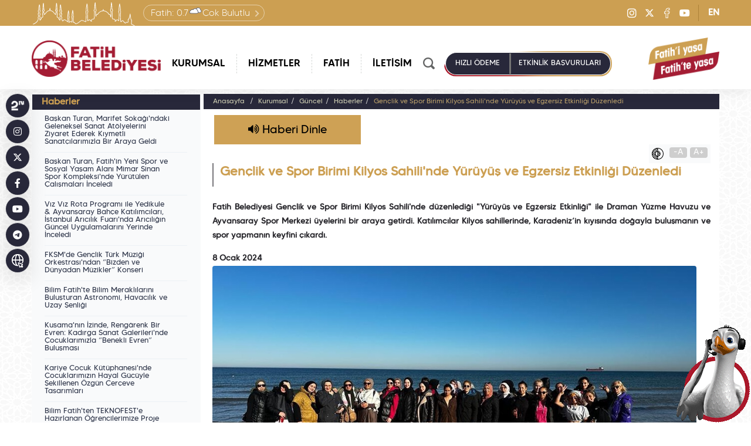

--- FILE ---
content_type: text/html; charset=UTF-8
request_url: https://www.fatih.bel.tr/tr/main/news/genclik-ve-spor-birimi-kilyos-sahilinde-yuruy/4397
body_size: 19965
content:
<!DOCTYPE html> 
<html lang="tr-TR">
<head prefix="og: http://ogp.me/ns# fb: http://ogp.me/ns/fb# website: http://ogp.me/ns/website#">
<script async src="https://www.googletagmanager.com/gtag/js?id=G-PYJWQ8L77C"></script>
<script>
  window.dataLayer = window.dataLayer || [];
  function gtag(){dataLayer.push(arguments);}
  gtag('js', new Date());
  gtag('config', 'G-PYJWQ8L77C');
</script><!-- Google Tag Manager -->
<script>(function(w,d,s,l,i){w[l]=w[l]||[];w[l].push({'gtm.start':
new Date().getTime(),event:'gtm.js'});var f=d.getElementsByTagName(s)[0],
j=d.createElement(s),dl=l!='dataLayer'?'&l='+l:'';j.async=true;j.src=
'https://www.googletagmanager.com/gtm.js?id='+i+dl;f.parentNode.insertBefore(j,f);
})(window,document,'script','dataLayer','GTM-5HX6GJG7');</script>
<!-- End Google Tag Manager --><meta http-equiv="Content-Type" content="text/html; charset=utf-8">
    <title>T.C. Fatih Belediyesi, Gençlik ve Spor Birimi Kilyos Sahili&apos;nde Yürüyüş ve Egzersiz Etkinliği Düzenledi</title>
	<meta name="viewport"			content="width=device-width, initial-scale=1">
    <meta name="description" 		content="Fatih Belediyesi Gençlik ve Spor Birimi Kilyos Sahili&apos;nde düzenlediği &quot;Yürüyüş ve Egzersiz Etkinliği&quot; ile Draman Yüzme Havuzu ve Ayvansaray Spor Merkezi üyelerini bir araya getirdi. Katılımcılar Kilyos sahillerinde, Karadeniz&apos;in kıyısında doğayla buluşmanın ve spor yapmanın keyfini çıkardı.">
    <meta name="keywords" 			content="Gençlik ve Spor Birimi Kilyos Sahili&apos;nde Yürüyüş ve Egzersiz Etkinliği Düzenledi">
    <meta property="og:url" 		content="https://www.fatih.bel.tr/tr/main/news/genclik-ve-spor-birimi-kilyos-sahilinde-yuruy/4397">
    <meta property="og:type" 		content="website">
    <meta property="og:site_name" 	content="Gençlik ve Spor Birimi Kilyos Sahili&apos;nde Yürüyüş ve Egzersiz Etkinliği Düzenledi">
    <meta property="og:title" 		content="Gençlik ve Spor Birimi Kilyos Sahili&apos;nde Yürüyüş ve Egzersiz Etkinliği Düzenledi">
    <meta property="og:description" content="Fatih Belediyesi Gençlik ve Spor Birimi Kilyos Sahili&apos;nde düzenlediği &quot;Yürüyüş ve Egzersiz Etkinliği&quot; ile Draman Yüzme Havuzu ve Ayvansaray Spor Merkezi üyelerini bir araya getirdi. Katılımcılar Kilyos sahillerinde, Karadeniz&apos;in kıyısında doğayla buluşmanın ve spor yapmanın keyfini çıkardı.">
    <meta property="og:image" 	  	content="https://www.fatih.bel.tr/webfiles/fotograf/haberler/4397-genclik-ve-spor-birimi-kilyos-sahilinde-yuruy-20240108-114224-fatihbel_haberler_825x456.webp">
    <link rel="canonical" href="https://www.fatih.bel.tr/tr/main/news/genclik-ve-spor-birimi-kilyos-sahilinde-yuruy/4397">
	<meta name="twitter:card" 		content="summary_large_image">
	<meta name="twitter:site"		content="@FatihBelediye">
	<meta name="twitter:creator"	content="@FatihBelediye">
    <meta name="twitter:url" 		content="https://www.fatih.bel.tr/tr/main/news/genclik-ve-spor-birimi-kilyos-sahilinde-yuruy/4397">
    <meta name="twitter:title" 		content="Gençlik ve Spor Birimi Kilyos Sahili&apos;nde Yürüyüş ve Egzersiz Etkinliği Düzenledi">
    <meta name="twitter:description" content="Fatih Belediyesi Gençlik ve Spor Birimi Kilyos Sahili&apos;nde düzenlediği &quot;Yürüyüş ve Egzersiz Etkinliği&quot; ile Draman Yüzme Havuzu ve Ayvansaray Spor Merkezi üyelerini bir araya getirdi. Katılımcılar Kilyos sahillerinde, Karadeniz&apos;in kıyısında doğayla buluşmanın ve spor yapmanın keyfini çıkardı.">
    <meta name="twitter:image" 		content="https://www.fatih.bel.tr/webfiles/fotograf/haberler/4397-genclik-ve-spor-birimi-kilyos-sahilinde-yuruy-20240108-114224-fatihbel_haberler_825x456.webp">
        <link rel="shortcut icon" 		href="https://www.fatih.bel.tr/webfiles/fotograf/site/1-tc-fatih-belediyesi-20241230-151150-favicon_tr.png">
    	<meta name="google-site-verification" content="rcLrh8MFjRuhJ9pnl4oi7vUWQlFJCJ_ZFtcew0c0RNA">
    <link href="https://fonts.googleapis.com/css?family=Roboto:400,500,700&display=swap" rel="stylesheet">
    <link href="https://fonts.googleapis.com/css?family=Oswald:200,300,400,500,600,700&display=swap&subset=cyrillic,cyrillic-ext,latin-ext,vietnamese" rel="stylesheet">
    <link rel="stylesheet" href="/webfiles/css/bootstrap.min.css">
	    <link rel="stylesheet" href="/webfiles/css/bootstrap-icons.css">
	    <link rel="stylesheet" href="/webfiles/css/owl.carousel.min.css">
  
    <link rel="stylesheet" href="/webfiles/css/brands.min.css">
    <link rel="stylesheet" href="/webfiles/css/select.css">
	    <link rel="stylesheet" href="/webfiles/css/buttonLoader.css">
		    <link rel="preload" href="/webfiles/css/style.min.css" as="style" onload="this.rel='stylesheet'">
   
<link rel="stylesheet" href="/webfiles/css/3sutun.css">
	    <link rel="stylesheet" href="/webfiles/css/jquery.fancybox.css">
			    <link rel="stylesheet" href="/webfiles/css/fontawesome.min.css">
			<script src="/webfiles/js/jquery.min.js"></script>
    <link rel="preconnect" href="https://fonts.googleapis.com">
    <link rel="preconnect" href="https://fonts.gstatic.com" crossorigin>
    <link
        href="https://fonts.googleapis.com/css2?family=Montserrat:ital,wght@0,300;0,400;0,500;0,700;0,800;0,900;1,300;1,400;1,500;1,700;1,800;1,900&display=swap"
        rel="stylesheet">
</head>
<body class="lang-tr ">
<!-- Google Tag Manager (noscript) -->
<noscript>XXXXXXXXXXXXXXXXXXXXXXXXXXXXXXXXXXXXXXXXXXXXXXXXXXXXXXXXXXXXXXXXXXXXXXXXXXXXXXXXXXXXXXXXXXXXXXXXXXXXXXXXXXXXXXXX;visibility:hidden"></iframe></noscript>
<!-- End Google Tag Manager (noscript) --><div style="display:none;">
	<svg class="load-svg" data-svg="/webfiles/images/icons.svg"></svg>
</div>
<div id="fb-root"></div>
<header id="header">
		<div class="header-top-C">
			<div class="container">
									<div class="header-weather-C">
                        <a  href="/tr/main/havadurumu" class="r-tooltip tooltip-bottom" title="Hava Durumu">						    <span class="tooltip-txt">Detay için tıklayınız</span>
							<span>Fatih:&nbsp;</span><span>0.7 </span><img src='/webfiles/images/weather/cb.svg' alt='Çok Bulutlu' title='Çok Bulutlu'><span>Çok Bulutlu</span>
                        </a>                    </div>
								<div class="social-C header-social-C">
                                      <a  aria-label="Instagram" target="_blank" href="https://instagram.com/FatihBelediye/" class="r-tooltip tooltip-right" title="Fatih Belediyesi Instagram"><span class="tooltip-txt">Fatih Belediyesi Instagram</span><i class="fa-brands fa-instagram"></i></a>                        <a  aria-label="X" target="_blank" href="https://twitter.com/FatihBelediye" class="r-tooltip tooltip-right" title="Fatih Belediyesi X"><span class="tooltip-txt">Fatih Belediyesi X</span><i class="fa-brands fa-x-twitter"></i></a>                        <a  aria-label="Facebook" target="_blank" href="https://tr-tr.facebook.com/FatihBelediye" class="r-tooltip tooltip-right" title="Fatih Belediyesi Facebook"><span class="tooltip-txt">Fatih Belediyesi Facebook</span><i class="fa-brands fa-facebook-f"></i></a>                        <a  aria-label="Youtube" target="_blank" href="https://www.youtube.com/fatihbelediyesii" class="r-tooltip tooltip-right" title="Fatih Belediyesi Youtube"><span class="tooltip-txt">Fatih Belediyesi Youtube</span><i class="fa-brands fa-youtube"></i></a>                </div>
                					<a  class="lang-btn" href="/en" accesskey="z" title="EN">EN</a>
				            </div>
        </div>
		<div class="container">
            <a  href="/tr" class="header-logo" title="T.C. Fatih Belediyesi" aria-label="Anasayfa">
                <img src="https://www.fatih.bel.tr/webfiles/fotograf/site/1-tc-fatih-belediyesi-20230725-100635-logo_tr_280x75.png" class="logo" alt="T.C. Fatih Belediyesi" title="T.C. Fatih Belediyesi">
				<img src="/webfiles/images/logo-fatih-belediyesi-ico-yazili-tr.png" class="logo-mobile" alt="T.C. Fatih Belediyesi" title="T.C. Fatih Belediyesi">
            </a>
            <div class="menu-content-C">
                <div class="mobile-menu-icon" role="button" aria-label="Mobil Menü"  tabindex="0"></div>
                <div class="overlay"></div>
                <nav aria-label="Menu">
                    <ul role="menu">
						<li><a  role="menuitem" aria-haspopup="menu" aria-current="true" href="javascript:;" target="_self" title="Kurumsal" data-menu="header-menu-2" class="has-sub">KURUMSAL</a><div class="megamenu_content">
									<div class="container">
										<div class="mega_menu menu_item_5" data-menu="header-menu-2">
											<ul role="menu"><li><a role="menuitem" aria-hidden="true" href="javascript:;" target="_self" class="has-sub" title="Başkan">Başkan</a><ul><li><a href="https://www.fatih.bel.tr/tr/main/pages/ozgecmis/181" target="_self" title="Özgeçmiş">Özgeçmiş</a></li><li><a href="https://www.fatih.bel.tr/tr/main/pages/foto-galeri/8" target="_self" title="Foto Galeri">Foto Galeri</a></li><li><a href="https://www.fatih.bel.tr/tr/main/foto/baskanla-fotografim/142" target="_self" title="Başkan&apos;la Fotoğrafım">Başkan'la Fotoğrafım</a></li><li><a href="https://www.fatih.bel.tr/tr/main/pages/baskana-yaz/64" target="_self" title="Başkan&apos;a Yaz">Başkan'a Yaz</a></li><li><a href="https://www.instagram.com/mergun_turan/" target="_blank" title="Instagram">Instagram</a></li><li><a href="https://twitter.com/mergun_turan" target="_blank" title="X">X</a></li><li><a href="https://www.facebook.com/MehmetErgunTuran/" target="_blank" title="Facebook">Facebook</a></li><li><a href="https://www.youtube.com/MehmetErgunTuran" target="_blank" title="YouTube">YouTube</a></li><li><a href="https://t.me/mergun_turan" target="_blank" title="Telegram">Telegram</a></li><li><a href="https://sosyal.teknofest.app/@mergun_turan" target="_blank" title="Next Sosyal">Next Sosyal</a></li></ul></li></ul><ul role="menu"><li><a role="menuitem" aria-hidden="true" href="javascript:;" target="_self" class="has-sub" title="Yönetim">Yönetim</a><ul><li><a href="https://www.fatih.bel.tr/tr/main/pages/organizasyon-semasi/10" target="_self" title="Organizasyon Şeması">Organizasyon Şeması</a></li><li><a href="https://www.fatih.bel.tr/tr/main/pages/baskan-yardimcilarimiz/11" target="_self" title="Başkan Yardımcılarımız">Başkan Yardımcılarımız</a></li><li><a href="https://www.fatih.bel.tr/tr/main/pages/mudurlerimiz/12" target="_self" title="Müdürlerimiz">Müdürlerimiz</a></li><li><a href="https://www.fatih.bel.tr/tr/main/pages/istiraklerimiz/421" target="_self" title="İştiraklerimiz">İştiraklerimiz</a></li><li><a href="https://www.fatih.bel.tr/tr/main/pages/etik-komisyonu/16" target="_self" title="Etik Komisyonu">Etik Komisyonu</a></li><li><a href="https://www.fatih.bel.tr/tr/main/pages/yonetim-sistemleri-politikalari/2076" target="_self" title="Yönetim Sistemleri Politikaları">Yönetim Sistemleri Politikaları</a></li><li><a href="https://www.fatih.bel.tr/tr/main/pages/kurumsal-kimlik/70" target="_self" title="Kurumsal Kimlik">Kurumsal Kimlik</a></li><li><a href="https://www.fatih.bel.tr/tr/main/pages/vizyon-misyon/14" target="_self" title="Vizyon &amp; Misyon">Vizyon & Misyon</a></li><li><a href="https://www.fatih.bel.tr/tr/main/pages/stratejik-plan/17" target="_self" title="Stratejik Plan">Stratejik Plan</a></li><li><a href="https://www.fatih.bel.tr/tr/main/pages/performans-programi/18" target="_self" title="Performans Programı">Performans Programı</a></li><li><a href="https://www.fatih.bel.tr/tr/main/pages/faaliyet-raporu/19" target="_self" title="Faaliyet Raporu">Faaliyet Raporu</a></li><li><a href="https://www.fatih.bel.tr/tr/main/pages/ic-kontrol-eylem-plani/15" target="_self" title="İç Kontrol Eylem Planı">İç Kontrol Eylem Planı</a></li><li><a href="https://www.fatih.bel.tr/tr/main/baskanlar" target="_self" title="Geçmiş Dönem Başkanlarımız">Geçmiş Dönem Başkanlarımız</a></li><li><a href="https://www.fatih.bel.tr/tr/main/pages/hizmet-binalarimiz/13" target="_self" title="Hizmet Binalarımız">Hizmet Binalarımız</a></li></ul></li></ul><ul role="menu"><li><a role="menuitem" aria-hidden="true" href="javascript:;" target="_self" class="has-sub" title="Meclis">Meclis</a><ul><li><a href="https://www.fatih.bel.tr/tr/main/pages/meclis-uyelerimiz/21" target="_self" title="Meclis Üyelerimiz">Meclis Üyelerimiz</a></li><li><a href="https://www.fatih.bel.tr/tr/main/meclis_gundemler" target="_self" title="Meclis Gündemleri">Meclis Gündemleri</a></li><li><a href="https://www.fatih.bel.tr/tr/main/meclis_kararlar" target="_self" title="Meclis Kararları">Meclis Kararları</a></li><li><a href="https://www.fatih.bel.tr/tr/main/pages/meclis-komisyonlari/428" target="_self" title="Meclis Komisyonları">Meclis Komisyonları</a></li></ul></li></ul><ul role="menu"><li><a role="menuitem" aria-hidden="true" href="javascript:;" target="_self" class="has-sub" title="Encümen">Encümen</a><ul><li><a href="https://www.fatih.bel.tr/tr/main/pages/encumen-uyeleri/25" target="_self" title="Encümen Üyeleri">Encümen Üyeleri</a></li><li><a href="https://www.fatih.bel.tr/tr/main/pages/gorev-ve-yetkileri/26" target="_self" title="Görev ve Yetkileri">Görev ve Yetkileri</a></li></ul></li></ul><ul role="menu"><li><a role="menuitem" aria-hidden="true" href="javascript:;" target="_self" class="has-sub" title="Güncel">Güncel</a><ul><li><a href="https://www.fatih.bel.tr/tr/main/kultursanat" target="_self" title="Kültür &amp; Sanat Takvimi">Kültür & Sanat Takvimi</a></li><li><a href="https://www.fatih.bel.tr/tr/main/news" target="_self" title="Haberler">Haberler</a></li><li><a href="https://www.fatih.bel.tr/tr/main/magazine" target="_self" title="Basında Fatih">Basında Fatih</a></li><li><a href="https://www.fatih.bel.tr/tr/main/magazine/tvde-fatih" target="_self" title="TV&apos;de Fatih">TV'de Fatih</a></li><li><a href="https://www.fatih.bel.tr/tr/main/ihaleler" target="_self" title="İhaleler">İhaleler</a></li><li><a href="https://www.fatih.bel.tr/tr/main/ilanlar" target="_self" title="İlanlar">İlanlar</a></li><li><a href="https://www.fatih.bel.tr/tr/main/pages/yayinlarimiz/381" target="_self" title="Yayınlarımız">Yayınlarımız</a></li><li><a href="https://www.fatih.bel.tr/tr/main/news/?kat=1" target="_self" title="Ödüllerimiz">Ödüllerimiz</a></li><li><a href="https://www.fatih.bel.tr/tr/main/pages/360-sergilerimiz/397" target="_self" title="360° Sergilerimiz">360° Sergilerimiz</a></li><li><a href="https://www.fatih.bel.tr/tr/main/projeler" target="_blank" title="Proje Tanıtım Filmlerimiz">Proje Tanıtım Filmlerimiz</a></li></ul></li></ul>
										</div>
									</div>
								</div></li><li><a  role="menuitem" aria-haspopup="menu" aria-current="true" href="javascript:;" target="_self" title="Hizmetler" data-menu="header-menu-3" class="has-sub">HİZMETLER</a><div class="megamenu_content">
									<div class="container">
										<div class="mega_menu menu_item_2" data-menu="header-menu-3">
											<ul role="menu"><li><a role="menuitem" aria-hidden="true" href="javascript:;" target="_self" class="has-sub" title="Hizmet Rehberi">Hizmet Rehberi</a><ul><li><a href="https://www.fatih.bel.tr/tr/main/pages/hangi-hizmeti-nasil-alirim/33" target="_self" title="Hangi Hizmeti Nasıl Alırım?">Hangi Hizmeti Nasıl Alırım?</a></li><li><a href="https://www.fatih.bel.tr/tr/main/pages/fabim-hakkinda/32" target="_self" title="FABİM Hakkında">FABİM Hakkında</a></li><li><a href="https://www.fatih.bel.tr/tr/main/pages/vergi-takvimi/34" target="_self" title="Vergi Takvimi">Vergi Takvimi</a></li><li><a href="https://www.fatih.bel.tr/tr/main/pages/belediyeme-vergimi-nasil-odeyebilirim/35" target="_self" title="Belediyeme Vergimi Nasıl Ödeyebilirim?">Belediyeme Vergimi Nasıl Ödeyebilirim?</a></li><li><a href="https://www.fatih.bel.tr/tr/main/pages/beyanname-formlari-ve-muafiyet-dilekceleri/218" target="_self" title="Başvuru Formları ve Örnek Dilekçeler">Başvuru Formları ve Örnek Dilekçeler</a></li><li><a href="https://www.fatih.bel.tr/tr/main/pages/mobil-uygulamalarimiz/176" target="_self" title="Mobil Uygulamalarımız">Mobil Uygulamalarımız</a></li></ul></li></ul><ul role="menu"><li><a role="menuitem" aria-hidden="true" href="javascript:;" target="_self" class="has-sub" title="Müdürlük Hizmetleri">Müdürlük Hizmetleri</a><ul><li><a href="https://www.fatih.bel.tr/tr/main/pages/ozel-kalem-mudurlugu/118" target="_self" title="Özel Kalem Müdürlüğü">Özel Kalem Müdürlüğü</a></li><li><a href="https://www.fatih.bel.tr/tr/main/pages/afet-isleri-ve-risk-yonetimi-mudurlugu/2422" target="_self" title="Afet İşleri ve Risk Yönetimi Müdürlüğü">Afet İşleri ve Risk Yönetimi Müdürlüğü</a></li><li><a href="https://www.fatih.bel.tr/tr/main/pages/basin-yayin-ve-halkla-iliskiler-mudurlugu/119" target="_self" title="Basın Yayın ve Halkla İlişkiler Müdürlüğü">Basın Yayın ve Halkla İlişkiler Müdürlüğü</a></li><li><a href="https://www.fatih.bel.tr/tr/main/pages/bilgi-islem-mudurlugu/120" target="_self" title="Bilgi İşlem Müdürlüğü">Bilgi İşlem Müdürlüğü</a></li><li><a href="https://www.fatih.bel.tr/tr/main/pages/temizlik-isleri-mudurlugu/130" target="_self" title="Temizlik İşleri Müdürlüğü">Temizlik İşleri Müdürlüğü</a></li><li><a href="https://www.fatih.bel.tr/tr/main/pages/destek-hizmetleri-mudurlugu/135" target="_self" title="Destek Hizmetleri Müdürlüğü">Destek Hizmetleri Müdürlüğü</a></li><li><a href="https://www.fatih.bel.tr/tr/main/pages/emlak-ve-istimlak-mudurlugu/139" target="_self" title="Emlak ve İstimlak Müdürlüğü">Emlak ve İstimlak Müdürlüğü</a></li><li><a href="https://www.fatih.bel.tr/tr/main/pages/fen-isleri-mudurlugu/121" target="_self" title="Fen İşleri Müdürlüğü">Fen İşleri Müdürlüğü</a></li><li><a href="https://www.fatih.bel.tr/tr/main/pages/genclik-ve-spor-hizmetleri-mudurlugu/299" target="_self" title="Gençlik ve Spor Hizmetleri Müdürlüğü">Gençlik ve Spor Hizmetleri Müdürlüğü</a></li><li><a href="https://www.fatih.bel.tr/tr/main/pages/gelirler-mudurlugu/2466" target="_self" title="Gelirler Müdürlüğü">Gelirler Müdürlüğü</a></li><li><a href="https://www.fatih.bel.tr/tr/main/pages/hukuk-isleri-mudurlugu/124" target="_self" title="Hukuk İşleri Müdürlüğü">Hukuk İşleri Müdürlüğü</a></li><li><a href="https://www.fatih.bel.tr/tr/main/pages/imar-ve-sehircilik-mudurlugu/125" target="_self" title="İmar ve Şehircilik Müdürlüğü">İmar ve Şehircilik Müdürlüğü</a></li><li><a href="https://www.fatih.bel.tr/tr/main/pages/insan-kaynaklari-ve-egitim-mudurlugu/128" target="_self" title="İnsan Kaynakları ve Eğitim Müdürlüğü">İnsan Kaynakları ve Eğitim Müdürlüğü</a></li><li><a href="https://www.fatih.bel.tr/tr/main/pages/isletme-ve-istirakler-mudurlugu/90" target="_self" title="İşletme ve İştirakler Müdürlüğü">İşletme ve İştirakler Müdürlüğü</a></li><li><a href="https://www.fatih.bel.tr/tr/main/pages/kultur-sanat-ve-sosyal-isler-mudurlugu/133" target="_self" title="Kültür, Sanat ve Sosyal İşler Müdürlüğü">Kültür, Sanat ve Sosyal İşler Müdürlüğü</a></li><li><a href="https://www.fatih.bel.tr/tr/main/pages/kulturel-miras-koruma-mudurlugu/263" target="_self" title="Kültürel Miras Koruma Müdürlüğü">Kültürel Miras Koruma Müdürlüğü</a></li><li><a href="https://www.fatih.bel.tr/tr/main/pages/mali-hizmetler-mudurlugu/134" target="_self" title="Mali Hizmetler Müdürlüğü">Mali Hizmetler Müdürlüğü</a></li><li><a href="https://www.fatih.bel.tr/tr/main/pages/park-ve-bahceler-mudurlugu/122" target="_self" title="Park ve Bahçeler Müdürlüğü">Park ve Bahçeler Müdürlüğü</a></li><li><a href="https://www.fatih.bel.tr/tr/main/pages/plan-ve-proje-mudurlugu/123" target="_self" title="Plan ve Proje Müdürlüğü">Plan ve Proje Müdürlüğü</a></li><li><a href="https://www.fatih.bel.tr/tr/main/pages/ruhsat-ve-denetim-mudurlugu/140" target="_self" title="Ruhsat ve Denetim Müdürlüğü">Ruhsat ve Denetim Müdürlüğü</a></li><li><a href="https://www.fatih.bel.tr/tr/main/pages/veteriner-isleri-mudurlugu/129" target="_self" title="Veteriner İşleri Müdürlüğü">Veteriner İşleri Müdürlüğü</a></li><li><a href="https://www.fatih.bel.tr/tr/main/pages/sosyal-hizmetler-mudurlugu/126" target="_self" title="Sosyal Hizmetler Müdürlüğü">Sosyal Hizmetler Müdürlüğü</a></li><li><a href="https://www.fatih.bel.tr/tr/main/pages/rehberlik-ve-teftis-kurulu-mudurlugu/136" target="_self" title="Rehberlik ve Teftiş Kurulu Müdürlüğü">Rehberlik ve Teftiş Kurulu Müdürlüğü</a></li><li><a href="https://www.fatih.bel.tr/tr/main/pages/ulasim-hizmetleri-mudurlugu/127" target="_self" title="Ulaşım Hizmetleri Müdürlüğü">Ulaşım Hizmetleri Müdürlüğü</a></li><li><a href="https://www.fatih.bel.tr/tr/main/pages/yapi-kontrol-mudurlugu/141" target="_self" title="Yapı Kontrol Müdürlüğü">Yapı Kontrol Müdürlüğü</a></li><li><a href="https://www.fatih.bel.tr/tr/main/pages/yazi-isleri-mudurlugu/137" target="_self" title="Yazı İşleri Müdürlüğü">Yazı İşleri Müdürlüğü</a></li></ul></li></ul>
										</div>
									</div>
								</div></li><li><a  role="menuitem" aria-haspopup="menu" aria-current="true" href="javascript:;" target="_self" title="Fatih" data-menu="header-menu-4" class="has-sub">FATİH</a><div class="megamenu_content">
									<div class="container">
										<div class="mega_menu menu_item_2" data-menu="header-menu-4">
											<ul role="menu"><li><a role="menuitem" aria-hidden="true" href="javascript:;" target="_self" class="has-sub" title="Fatih">Fatih</a><ul><li><a href="https://www.fatih.bel.tr/tr/main/pages/tarihte-fatih/41" target="_self" title="Tarihte Fatih">Tarihte Fatih</a></li><li><a href="https://www.fatih.bel.tr/tr/main/pages/bugunku-fatih/45" target="_self" title="Bugünkü Fatih">Bugünkü Fatih</a></li><li><a href="https://www.fatih.bel.tr/tr/main/pages/yedi-tepe-istanbul/293" target="_self" title="Yedi Tepe İstanbul">Yedi Tepe İstanbul</a></li><li><a href="https://www.fatih.bel.tr/tr/main/pages/fatihte-bulunan-selatin-camiler/272" target="_self" title="Fatih&apos;te Bulunan Selatin Camiler">Fatih’te Bulunan Selatin Camiler</a></li><li><a href="https://www.fatih.bel.tr/tr/main/pages/ayasofya-i-kebir-cami-i-serifi/2232" target="_self" title="Ayasofya-i Kebir Câmi-i Şerifi">Ayasofya-i Kebir Câmi-i Şerifi</a></li><li><a href="https://www.fatih.bel.tr/tr/main/fotograflarlafatih" target="_self" title="Fotoğraflarla Fatih">Fotoğraflarla Fatih</a></li></ul></li></ul><ul role="menu"><li><a role="menuitem" aria-hidden="true" href="javascript:;" target="_self" class="has-sub" title="Fatih Rehberi">Fatih Rehberi</a><ul><li><a href="https://kentrehberi.fatih.bel.tr/webgis/toplanmaalanlari.aspx" target="_blank" title="Afet Toplanma Alanları">Afet Toplanma Alanları<img src="/webfiles/fotograf/sayfalar/1890-afet-toplanma-alanlari-20230320-114547-fatihbel-menu_35x35.png" alt="Afet Toplanma Alanları" title="Afet Toplanma Alanları"></a></li><li><a href="https://www.fatih.bel.tr/tr/main/nobetcieczane" target="_self" title="Nöbetçi Eczaneler">Nöbetçi Eczaneler<img src="/webfiles/fotograf/sayfalar/186-nobetci-eczaneler-20230320-111434-fatihbel-menu_35x35.png" alt="Nöbetçi Eczaneler" title="Nöbetçi Eczaneler"></a></li><li><a href="https://www.fatih.bel.tr/tr/main/rehber?Category=2" target="_self" title="Dini Tesisler">Dini Tesisler</a></li><li><a href="https://www.fatih.bel.tr/tr/main/rehber?Category=3" target="_self" title="Eğitim Kurumları">Eğitim Kurumları</a></li><li><a href="https://www.fatih.bel.tr/tr/main/rehber?Category=7" target="_self" title="Kamu Kurumu">Kamu Kurumu</a></li><li><a href="https://www.fatih.bel.tr/tr/main/rehber?Category=5" target="_self" title="Kültürel Tesisler">Kültürel Tesisler</a></li><li><a href="https://www.fatih.bel.tr/tr/main/rehber?Category=7&SubCategory=79" target="_self" title="Muhtarlıklar">Muhtarlıklar</a></li><li><a href="https://www.fatih.bel.tr/tr/main/rehber?Category=8" target="_self" title="Sağlık Kurumları">Sağlık Kurumları</a></li><li><a href="https://www.fatih.bel.tr/tr/main/rehber?Category=1" target="_self" title="Eczaneler">Eczaneler</a></li><li><a href="https://www.fatih.bel.tr/tr/main/rehber?Category=12" target="_self" title="Turistik Yerler">Turistik Yerler</a></li><li><a href="https://www.fatih.bel.tr/tr/main/rehber?Category=14&SubCategory=360" target="_self" title="Yeşil Alan, Spor ve Dinlenme Yerleri">Yeşil Alan, Spor ve Dinlenme Yerleri</a></li></ul></li></ul>
										</div>
									</div>
								</div></li><li><a  role="menuitem" aria-haspopup="menu" aria-current="true" href="https://www.fatih.bel.tr/tr/main/contact" target="_self" title="İletişim" >İLETİŞİM</a></li>													<li class="menu-lang" aria-hidden="true"><a  href="/en" accesskey="z" title="EN">EN</a></li>
						                        <li class="menu-weather" aria-hidden="true">
                            <a  href="/tr/main/havadurumu" title="Hava Durumu">                                <span>Fatih:&nbsp;</span><span>0.7   </span><img src='/webfiles/images/weather/cb.svg' alt='Çok Bulutlu' title='Çok Bulutlu'><span>Çok Bulutlu</span>
                            </a>                        </li>
					</ul>
                </nav>
                <div class="header-second-menu-C">
                    <div class="header-search-C">
                        <div class="header-mobile-search-btn"  aria-haspopup="dialog"><img src="/webfiles/images/ico-mobile-search.png" alt="ARA" title="ARA"></div>
                        <form action="https://www.fatih.bel.tr/tr/main/search" method="get">
                            <div class="header-search-in">
								<div class="header-search-inputs">
                                    <input name="search" id="search" type="text" placeholder="Nasıl Yardımcı Olabiliriz?"
                                    maxlength="120" class="autoComplete" autocomplete="off">
									<div class="header-search-input-icons">
										<div class="btn-search-mic"><img id="mikrofon" src="/webfiles/images/ico-mikrofon.png" alt="Sesle Ara" title="Sesle Ara" role="button" aria-label="Sesle Ara"></div>
										<div class="btn-search-detail"><a  class="r-tooltip tooltip-bottom" href="https://www.fatih.bel.tr/tr/main/search" title="Detaylı Arama"  aria-label="Detaylı Arama">
											<span class="tooltip-txt">Detaylı Arama</span>
											<img src="/webfiles/images/ico-detay-arama.png" alt="Detaylı Arama" title="Detaylı Arama">
										</a></div>
									</div>
                                </div>
								<button tabindex="0" accesskey="s" type="submit" class="trans-std">ARA</button>
							</div>
                        </form>
                    </div>
										<div class="header-online-buttons-C" role="menu">
                        <a  role="menuitem" href="https://ebelediye.fatih.bel.tr/Giris/Index/?returnURL=/Borc/Index&type=HizliOdeme" title=" HIZLI   ÖDEME " class="header-btn header-online-islemler-btn trans-std" target="_blank"> HIZLI   ÖDEME </a>						<a  role="menuitem" href="https://www.fatih.bel.tr/tr/main/events" title="ETKİNLİK BAŞVURULARI" class="header-btn header-kurs-kayitlari-btn trans-std">ETKİNLİK BAŞVURULARI</a>                   </div>
				                   </div>
            </div>
			<a   class="header-slogan" aria-label="Fatih i Yaşa Fatih te Yaşa" title="Fatih i Yaşa Fatih te Yaşa"><img src="/webfiles/fotograf/ayarlar/39-20230707-103459_fatihbel_161x85.png" alt="Fatih i Yaşa Fatih te Yaşa" title="Fatih i Yaşa Fatih te Yaşa"></a>        </div>
    </header>
<main>
<div class="subpage">
	<div class="container">
		<div class="row">
		<div class="col-md-3">
            <div class="row">
				<a tabindex="1" accesskey="a" href="javascript:;" class="mobile_leftnav" title="Menu"><i class="glyphicon glyphicon-align-left" style="float:left;"></i> Sol Menüler</a>
				<div class="left_nav">
                    <h2>Haberler</h2>
					<ul class="left-menu"><li><a  href='https://www.fatih.bel.tr/tr/main/news/baskan-turan-marifet-sokagindaki-geleneksel-s/9759' target='_self' title='Başkan Turan, Marifet Sokağı&apos;ndaki Geleneksel Sanat Atölyelerini Ziyaret Ederek Kıymetli Sanatçılarımızla Bir Araya Geldi'>Başkan Turan, Marifet Sokağı'ndaki Geleneksel Sanat Atölyelerini Ziyaret Ederek Kıymetli Sanatçılarımızla Bir Araya Geldi</a></li><li><a  href='https://www.fatih.bel.tr/tr/main/news/baskan-turan-fatihin-yeni-spor-ve-sosyal-yasa/9755' target='_self' title='Başkan Turan, Fatih&apos;in Yeni Spor ve Sosyal Yaşam Alanı Mimar Sinan Spor Kompleksi&apos;nde Yürütülen Çalışmaları İnceledi'>Başkan Turan, Fatih'in Yeni Spor ve Sosyal Yaşam Alanı Mimar Sinan Spor Kompleksi'nde Yürütülen Çalışmaları İnceledi</a></li><li><a  href='https://www.fatih.bel.tr/tr/main/news/viz-viz-rota-programi-ile-yedikule-ayvansara/9764' target='_self' title='Vız Vız Rota Programı ile Yedikule &amp; Ayvansaray Bahçe Katılımcıları, İstanbul Arıcılık Fuarı&apos;nda Arıcılığın Güncel Uygulamalarını Yerinde İnceledi'>Vız Vız Rota Programı ile Yedikule & Ayvansaray Bahçe Katılımcıları, İstanbul Arıcılık Fuarı'nda Arıcılığın Güncel Uygulamalarını Yerinde İnceledi</a></li><li><a  href='https://www.fatih.bel.tr/tr/main/news/fksmde-genclik-turk-muzigi-orkestrasindan-biz/9761' target='_self' title='FKSM&apos;de Gençlik Türk Müziği Orkestrası&apos;ndan “Bizden ve Dünyadan Müzikler” Konseri'>FKSM'de Gençlik Türk Müziği Orkestrası'ndan “Bizden ve Dünyadan Müzikler” Konseri</a></li><li><a  href='https://www.fatih.bel.tr/tr/main/news/bilim-fatihte-bilim-meraklilarini-bulusturan-/9757' target='_self' title='Bilim Fatih&apos;te Bilim Meraklılarını Buluşturan Astronomi, Havacılık ve Uzay Şenliği'>Bilim Fatih'te Bilim Meraklılarını Buluşturan Astronomi, Havacılık ve Uzay Şenliği</a></li><li><a  href='https://www.fatih.bel.tr/tr/main/news/kusamanin-izinde-rengarenk-bir-evren-kadirga-/9760' target='_self' title='Kusama&apos;nın İzinde, Rengârenk Bir Evren: Kadırga Sanat Galerileri&apos;nde Çocuklarımızla “Benekli Evren” Buluşması'>Kusama'nın İzinde, Rengârenk Bir Evren: Kadırga Sanat Galerileri'nde Çocuklarımızla “Benekli Evren” Buluşması</a></li><li><a  href='https://www.fatih.bel.tr/tr/main/news/kariye-cocuk-kutuphanesinde-cocuklarimizin-ha/9758' target='_self' title='Kariye Çocuk Kütüphanesi&apos;nde Çocuklarımızın Hayal Gücüyle Şekillenen Özgün Çerçeve Tasarımları'>Kariye Çocuk Kütüphanesi'nde Çocuklarımızın Hayal Gücüyle Şekillenen Özgün Çerçeve Tasarımları</a></li><li><a  href='https://www.fatih.bel.tr/tr/main/news/bilim-fatihten-teknofeste-hazirlanan-ogrencil/9756' target='_self' title='Bilim Fatih&apos;ten TEKNOFEST&apos;e Hazırlanan Öğrencilerimize Proje Çalışma Alanı'>Bilim Fatih'ten TEKNOFEST'e Hazırlanan Öğrencilerimize Proje Çalışma Alanı</a></li><li><a  href='https://www.fatih.bel.tr/tr/main/news/yedikule-bahcede-kompost-atolyesi-organik-ati/9762' target='_self' title='Yedikule Bahçe&apos;de Kompost Atölyesi: Organik Atıklar Toprakla Buluşuyor'>Yedikule Bahçe'de Kompost Atölyesi: Organik Atıklar Toprakla Buluşuyor</a></li><li><a  href='https://www.fatih.bel.tr/tr/main/news/kagitlar-yeniden-hayat-buluyor-fatihin-mirasi/9754' target='_self' title='Kağıtlar Yeniden Hayat Buluyor: Fatih&apos;in Mirası Bâlâ Külliyesi Muvakkithânesi&apos;nde Kağıt Restorasyonu'>Kağıtlar Yeniden Hayat Buluyor: Fatih'in Mirası Bâlâ Külliyesi Muvakkithânesi'nde Kağıt Restorasyonu</a></li></ul>
                </div>			</div>
        </div>
		<div class="col-md-9">
            <div class="row">
				<div class="path">
					<a tabindex="1" accesskey="b" href="https://www.fatih.bel.tr/tr" title="Anasayfa">Anasayfa</a>
					<a  href="https://www.fatih.bel.tr/tr/main/pages/kurumsal/2" target="_self" title="Kurumsal">Kurumsal</a><a  href="https://www.fatih.bel.tr/tr/main/pages/guncel/1960" target="_self" title="Güncel">Güncel</a><a  href="https://www.fatih.bel.tr/tr/main/news" title="Haberler">Haberler</a><a  href="https://www.fatih.bel.tr/tr/main/news/genclik-ve-spor-birimi-kilyos-sahilinde-yuruy/4397" aria-current="page" class="active" title="Gençlik ve Spor Birimi Kilyos Sahili&apos;nde Yürüyüş ve Egzersiz Etkinliği Düzenledi">Gençlik ve Spor Birimi Kilyos Sahili'nde Yürüyüş ve Egzersiz Etkinliği Düzenledi</a>				</div>
				<div class="content ">
										<div class="calerfix row" style=" line-height: 50px; margin-left: 15px; height: 50px; margin-top: 10px;">
						<div class="col-lg-4 row dinle" style="background-color: #cea155;width: 250px;  height: 50px; line-height: 50px;">
							<button tabindex="1" accesskey="v" class="col-lg-12 col-md-9 col-sm-9" id="dinle" style="background-color: #cea155; height: 50px; font-size: 20px; border:0px;"><i class="fa fa-volume-up"></i> Haberi Dinle</button>
							<div class="col-lg-12 col-md-9 col-sm-9 row" id="devam" style="display:none;">
								<button tabindex="1" accesskey="r" class="col-lg-6" id="resume" style="display: none; background-color: #cea155; height: 50px; font-size: 25px; border:0px;"><i class="fa fa-play"></i> </button>
								<button tabindex="1" accesskey="p" class="col-lg-6" id="pause" style="background-color: #cea155; height: 50px; font-size: 25px; border:0px;"><i class="fa fa-pause"></i> </button>
								<button tabindex="1" accesskey="t" class="col-lg-6" id="stop" style="background-color: #cea155; height: 50px; font-size: 25px; border:0px;"><i class="fa fa-stop"></i> </button>
							</div>
						</div>
					</div>
					<script>
						$(".toast-C").hide();
						var deviceLanguage = navigator.language;
						$("#dinle").click(function (){
										
								if (deviceLanguage === 'tr' || deviceLanguage === 'tr-TR') {
									speech.lang = 'tr-TR';
									speech.text = 'Gençlik ve Spor Birimi Kilyos Sahilinde Yürüyüş ve Egzersiz Etkinliği Düzenledi. Fatih Belediyesi Gençlik ve Spor Birimi Kilyos Sahilinde düzenlediği Yürüyüş ve Egzersiz Etkinliği ile Draman Yüzme Havuzu ve Ayvansaray Spor Merkezi üyelerini bir araya getirdi. Katılımcılar Kilyos sahillerinde, Karadenizin kıyısında doğayla buluşmanın ve spor yapmanın keyfini çıkardı. 8 Ocak 2024, Fatih Belediyesi Gençlik ve Spor Birimi Kilyos Sahilinde gerçekleştirdiği Yürüyüş ve Egzersiz Etkinliği ile Draman Yüzme Havuzu ve Ayvansaray Spor Merkezi üyelerini bir araya getirdi. Bu düzenli yürüyüş etkinlikleri beden ve zihin sağlığına fayda sağlıyor. Yürüyüş yapmak; günlük koşuşturmacaların dışına çıkmak ve bedenimizi daha iyi hissetmek için önemli bir adım olarak biliniyor. Katılımcılar rotayı Karadenizin kıyısındaki Kilyos sahillerine çevirerek doğayla buluşmanın ve spor yapmanın keyfini yaşadı. Isınma egzersizleriyle başlayan etkinlik grup halinde yapılan yürüyüşler ve sahil manzarasında nefes egzersizleriyle tamamlandı. Etkinliğe katılanlar eğlenceli bir gün geçirdi.';
									window.speechSynthesis.speak(speech);
									$('#dinle').hide();
									$('#devam').show();	
								} else {
									$(".toast-C").show();
								}	
													});

						$("#stop").click(function (){
							$("#devam").hide();
							$("#dinle").show();
							$("#resume").hide();
							$("#pause").show();

						});
						$("#resume").click(function (){
							$("#resume").hide();
							$("#pause").show();
						});
						$("#pause").click(function (){
							$("#pause").hide();
							$("#resume").show();
						});
						window.onbeforeunload = function () {
							window.speechSynthesis.cancel();
						}
					</script>

															<div class="plus_minus">
                        <a tabindex="1" href="javascript:;" accesskey="c" class="coloracc" title="Renk Seçimi"><i><svg><use href="#coloracc" /></svg></i></a>
                        <a tabindex="1" href="javascript:;" accesskey="g" class="decrease" title="-A">-A</a>
                        <a tabindex="1" href="javascript:;" accesskey="h" class="increase" title="A+">A+</a>
                    </div>
                    <div class="clearfix"></div>
                    <h1>Gençlik ve Spor Birimi Kilyos Sahili'nde Yürüyüş ve Egzersiz Etkinliği Düzenledi</h1>
															<div class="news_detail">
											<p><strong>Fatih Belediyesi Gençlik ve Spor Birimi Kilyos Sahili'nde düzenlediği "Yürüyüş ve Egzersiz Etkinliği" ile Draman Yüzme Havuzu ve Ayvansaray Spor Merkezi üyelerini bir araya getirdi. Katılımcılar Kilyos sahillerinde, Karadeniz’in kıyısında doğayla buluşmanın ve spor yapmanın keyfini çıkardı.</strong></p><strong>8 Ocak 2024</strong><div class="haber-detay-img"><img src="/webfiles/fotograf/haberler/4397-genclik-ve-spor-birimi-kilyos-sahilinde-yuruy-20240108-114224-fatihbel_haberler_825x456.webp" class="haber-detay-img" alt="Gençlik ve Spor Birimi Kilyos Sahili nde Yürüyüş ve Egzersiz Etkinliği Düzenledi" title="Gençlik ve Spor Birimi Kilyos Sahili nde Yürüyüş ve Egzersiz Etkinliği Düzenledi"></div><p>Fatih Belediyesi Gençlik ve Spor Birimi Kilyos Sahili'nde gerçekleştirdiği "Yürüyüş ve Egzersiz Etkinliği" ile Draman Yüzme Havuzu ve Ayvansaray Spor Merkezi üyelerini bir araya getirdi. Bu düzenli yürüyüş etkinlikleri beden ve zihin sağlığına fayda sağlıyor. Yürüyüş yapmak; günlük koşuşturmacaların dışına çıkmak ve bedenimizi daha iyi hissetmek için önemli bir adım olarak biliniyor. Katılımcılar rotayı Karadeniz'in kıyısındaki Kilyos sahillerine çevirerek doğayla buluşmanın ve spor yapmanın keyfini yaşadı. Isınma egzersizleriyle başlayan etkinlik grup halinde yapılan yürüyüşler ve sahil manzarasında nefes egzersizleriyle tamamlandı. Etkinliğe katılanlar eğlenceli bir gün geçirdi.<br />
<div class='photoGallery'><ul><li><a tabindex="1" rel="group1" href="https://www.fatih.bel.tr/webfiles/fotograf/foto/23783-genclik-ve-spor-birimi-kilyos-sahilinde-yuruy-20240108-114106-fatihbel_fotogaleri_900x530.jpeg" title="Gençlik ve Spor Birimi Kilyos Sahili’nde Yürüyüş ve Egzersiz Etkinliği Düzenledi" class="fancybox cover" style="background-image:url(https://www.fatih.bel.tr/webfiles/fotograf/foto/23783-genclik-ve-spor-birimi-kilyos-sahilinde-yuruy-20240108-114106-fatihbel_fotogaleri_755x444.jpeg)"></a></li><li><a tabindex="1" rel="group1" href="https://www.fatih.bel.tr/webfiles/fotograf/foto/23782-genclik-ve-spor-birimi-kilyos-sahilinde-yuruy-20240108-114105-fatihbel_fotogaleri_900x530.jpeg" title="Gençlik ve Spor Birimi Kilyos Sahili’nde Yürüyüş ve Egzersiz Etkinliği Düzenledi" class="fancybox cover" style="background-image:url(https://www.fatih.bel.tr/webfiles/fotograf/foto/23782-genclik-ve-spor-birimi-kilyos-sahilinde-yuruy-20240108-114105-fatihbel_fotogaleri_755x444.jpeg)"></a></li><li><a tabindex="1" rel="group1" href="https://www.fatih.bel.tr/webfiles/fotograf/foto/23781-genclik-ve-spor-birimi-kilyos-sahilinde-yuruy-20240108-114105-fatihbel_fotogaleri_900x530.jpeg" title="Gençlik ve Spor Birimi Kilyos Sahili’nde Yürüyüş ve Egzersiz Etkinliği Düzenledi" class="fancybox cover" style="background-image:url(https://www.fatih.bel.tr/webfiles/fotograf/foto/23781-genclik-ve-spor-birimi-kilyos-sahilinde-yuruy-20240108-114105-fatihbel_fotogaleri_755x444.jpeg)"></a></li></ul></div></p>

											<div class="all-news"><a  href="https://www.fatih.bel.tr/tr/main/news" title="Tüm Haberler">Tüm Haberler</a></div>
											<div style="display:flow-root">
											<a  target="_blank" class="share_fb" href="http://www.facebook.com/share.php?u=https://www.fatih.bel.tr/tr/main/news/genclik-ve-spor-birimi-kilyos-sahilinde-yuruy/4397" title="facebook.com"></a>
											<a  target="_blank" class="share_x" href="https://twitter.com/intent/tweet?=original_referer=https://www.fatih.bel.tr/tr/main/news/genclik-ve-spor-birimi-kilyos-sahilinde-yuruy/4397&related=FatihBelediye&text=Gençlik%20ve%20Spor%20Birimi%20Kilyos%20Sahili'nde%20Yürüyüş%20ve%20Egzersiz%20Etkinliği%20Düzenledi&url=https://www.fatih.bel.tr/tr/main/news/genclik-ve-spor-birimi-kilyos-sahilinde-yuruy/4397&via=FatihBelediye" title="twitter.com"></a>
											<a  target="blank" class="share_wp wp-btn" href="whatsapp://send?text=https://www.fatih.bel.tr/tr/main/news/genclik-ve-spor-birimi-kilyos-sahilinde-yuruy/4397&t=Gençlik%20ve%20Spor%20Birimi%20Kilyos%20Sahili'nde%20Yürüyüş%20ve%20Egzersiz%20Etkinliği%20Düzenledi" title="whatsapp"></a></div>
										  </div>					                    
                </div>
			</div>
		</div>
	</div>
	</div>

</div>
</main><footer id="footer">
	<div class="container">
		<div class="footer-main-C">
			<div class="footer-col" aria-label="Menu"><ul><li class="footer-link-title">> BAŞKAN</li><li><a  href="https://www.fatih.bel.tr/tr/main/pages/ozgecmis/181" target="_self" title="Özgeçmiş">ÖZGEÇMİŞ</a></li><li><a  href="https://www.fatih.bel.tr/tr/main/pages/baskana-yaz/64" target="_self" title="Başkan&apos;a Yaz">BAŞKAN'A YAZ</a></li><li><a  href="https://www.fatih.bel.tr/tr/main/pages/foto-galeri/8" target="_self" title="Foto Galeri">FOTO GALERİ</a></li><li><a  href="https://www.fatih.bel.tr/tr/main/foto/baskanla-fotografim/142" target="_self" title="Başkan&apos;la Fotoğrafım">BAŞKAN'LA FOTOĞRAFIM</a></li></ul></div>
			<div class="footer-col" aria-label="Menu"><ul><li class="footer-link-title">> KURUMSAL</li><li><a  href="https://www.fatih.bel.tr/tr/main/pages/organizasyon-semasi/10" target="_self" title="Organizasyon Şeması">ORGANİZASYON ŞEMASI</a></li><li><a  href="https://www.fatih.bel.tr/tr/main/pages/meclis/68" target="_self" title="Meclis">MECLİS</a></li><li><a  href="https://www.fatih.bel.tr/tr/main/contact" target="_self" title="İletişim">İLETİŞİM</a></li><li><a  href="https://www.fatih.bel.tr/tr/main/sitemap" target="_self" title="Site Haritası">SİTE HARİTASI</a></li></ul></div>
			<div class="footer-col-mid">
				<a  href="/tr" title="Anasayfa"><img src="/webfiles/images/logo-fatih-belediyesi-footer-tr.png" alt="T.C. Fatih Belediyesi" title="T.C. Fatih Belediyesi"></a>
				<div class="social-C footer-social-C">
					<a  target="_blank" aria-label="Instagram" title="Instagram" href="https://instagram.com/FatihBelediye/"><i class="fa-brands fa-instagram"></i></a>					<a  aria-label="X" title="X" target="_blank" href="https://twitter.com/FatihBelediye"><i class="fa-brands fa-x-twitter"></i></a>					<a  aria-label="Facebook" title="Facebook" target="_blank" href="https://tr-tr.facebook.com/FatihBelediye"><i class="fa-brands fa-facebook-f"></i></a>					<a  aria-label="Youtube" title="Youtube" target="_blank" href="https://www.youtube.com/fatihbelediyesii"><i class="fa-brands fa-youtube"></i></a>				</div>
			</div>
			<div class="footer-col"><ul><li class="footer-link-title">> HİZMETLER</li><li><a  href="https://www.fatih.bel.tr/ebelediye" target="_blank" title="Online işlemler">ONLINE İŞLEMLER</a></li><li><a  href="https://ebelediye.fatih.bel.tr/Giris/Index/?returnURL=/Borc/Index" target="_blank" title="Vergi Ödeme">VERGİ ÖDEME</a></li></ul>				<form action="javascript:;" method="post" class="footer-bulten-form">
					<input type="email" name="bulletinEmail" id="bulletinEmail" placeholder="E-Posta adresinizi yazınız..." class="ebulten_text" maxlength="120" autocomplete="off">
					<button accesskey="y" tabindex="0" type="submit" formnovalidate class="ebulten_submit trans-std" aria-haspopup="dialog">SMS ve E-bülten Aboneliği</button>
				</form>
			</div>
			<div class="footer-col">
				<a  class="footer-rss-btn" href="https://www.fatih.bel.tr/tr/rss" target="_blank" title="RSS">
					<svg class="load-svg" data-svg="/webfiles/images/ico-rss.svg"></svg>
				</a>
				<ul>
					<li class="footer-link-title">> ADRES</li>
					<li>Akşemsettin Mahallesi Adnan Menderes Vatan Bulvarı No:54 Fatih - İstanbul</li>
					<li class="footer-phone"><a  href="tel:0(212)4531453" title="Fatih Belediyesi'ni Ara"><svg><use href="#phone"/></svg><span>0 (212) 453 1453</span></a></li>
				</ul>
			</div>
		</div>
		<div class="footer-bottom-C">
			<div class="footer-bottom-left">&#169;2026 Fatih Belediyesi | <a tabindex="1" accesskey="l" href="https://www.fatih.bel.tr/tr/main/pages/kvkk-kisisel-verilerin-korunmasi-kanunu-aydin/408" title="KVKK Aydınlatma Metni">KVKK Aydınlatma Metni</a></div>
			<div class="footer-bottom-icons">
				<a  href="https://apps.apple.com/us/developer/fatih-belediyesi/id1294800384" target="_blank" title="Apple Store"><svg class="load-svg" data-svg="/webfiles/images/logo-apple-store.svg"></svg></a>
				<a  href="https://play.google.com/store/apps/developer?id=Fatih+Belediyesi" target="_blank" title="Google Play"><svg class="load-svg" data-svg="/webfiles/images/logo-google-play.svg"></svg></a>
			</div>
			<div class="footer-bottom-right"><a tabindex="1" accesskey="k" href="https://www.fatih.bel.tr/tr/main/pages/gizlilik-ve-cerez-politikalari/801" title="Gizlilik ve Çerez Politikaları">Gizlilik ve Çerez Politikaları</a></div>
		</div>
	</div>
</footer>
<div id="Bulten" class="modal fade in" role="dialog" tabindex="-1">
	<div class="modal-dialog">
		<div class="modal-content">
			<div class="modal-header">
				<button accesskey="t"  type="button" class="close" data-bs-dismiss="modal">&times;</button>
				<h4 class="modal-title">E-BÜLTEN ÜYELİĞİ</h4>
			</div>
			<div class="modal-body">
				<div class="bulten_form">
					<form action="javascript:;" method="post" id="ebulletin-form">
						<ul>
							<li><svg class="load-svg" data-svg="/webfiles/images/logo-fatih-belediyesi-footer-tr.svg"></svg></li>
							<li><label>Adınız *</label> <input type="text" name="bulletinName" id="bulletinName" class="input-text" required="required" maxlength="120" autocomplete="off" pattern="^[a-zA-Z\süÜğĞİışŞçÇöÖÂâÎîÚúÉéûÛ]+$" placeholder="Adınız"><span class="form-input-alert">Bu alan zorunludur.</span></li>
							<li><label>Soyadınız *</label> <input type="text" name="bulletinSurname" id="bulletinSurname" class="input-text" required="required" maxlength="120" autocomplete="off" pattern="^[a-zA-Z\süÜğĞİışŞçÇöÖÂâÎîÚúÉéûÛ]+$" placeholder="Soyadınız"><span class="form-input-alert">Bu alan zorunludur.</span></li>
							<li><label>E-Posta *</label> <input type="email" name="bulletinEmailAgain" id="bulletinEmailAgain" class="email ebulten_form_text input-text" required="required" maxlength="120" autocomplete="off" pattern="[a-z0-9\._%+\-]+@[a-z0-9\.\-]+\.[a-z]{2,4}$" placeholder="E-Posta"><span class="form-input-alert">Bu alan zorunludur. Örn: mail@adresi.com şeklinde girmelisiniz.</span></li>
							<li><label>TC Kimlik No</label> <input type="text" name="bulletinIdentity" id="bulletinIdentity" class="tc-mask input-text" pattern="\d{11}$"></li>
							<li><label>Telefon *</label> <input type="text" name="bulletinPhone" id="bulletinPhone" class="phone-mask input-text" maxlength="14" minlength="14" required="required" pattern="\(\d{4}\)[ ]\d{7}$" placeholder="Telefon"><span class="form-input-alert">Bu alan zorunludur. Telefon numarası başında 0 ile birlikte toplam 11 hane olmalıdır</span></li>
							<li class="ebulten-form-checkbox"><label><input type="checkbox" required="required" name="bultenKvkk" id="bultenKvkk" value="1"><span>KVKK Metnini Okudum ve Kabul Ediyorum.</span> </label><a tabindex="1" href="https://www.fatih.bel.tr/tr/main/pages/kvkk-kisisel-verilerin-korunmasi-kanunu-aydin/408" target="_blank" title="K.V.K.K metni">Buraya</a> &nbsp;tıklayarak K.V.K.K metnine ulaşabilirsiniz.</li>
							<li class="ebulten-form-checkbox"><label><input type="checkbox" required="required" name="bultenIzin" id="bultenIzin" value="1"><span>İletişim İzinleri </span></label>"Belirtmiş olduğum iletişim bilgilerime; etkinliklere, tanıtımlara, sosyal faaliyetlere ilişkin bilgilendirme amaçlı sms/e-mail gönderilmesini, bilgilerimin bu amaçla kullanılmasını ve saklanmasını kabul ediyorum."</li>
							<li class="ebulten-form-checkbox"><div class="g-recaptcha" data-sitekey="6LfFmb0eAAAAANZw46zlDv62wcZ4d5GjS0iSTvQt" data-callback="IsBultenCaptchaValid" id="bulten-captcha"></div></li>
							<li><label>&nbsp;</label> <input type="submit" class="has-spinner" name="bultenButon" id="bultenButon" value="KAYDET" data-load-text="Lütfen Bekleyiniz...">
							<input type="hidden" name="csrf_name" id="csrf_name" value="984c760e4e2758124d51a4b78020b9bf663c3cf08de3de803ab9edd5c8b4ba83"></li>
						</ul>
					</form>
				</div>
			</div>
		</div>
	</div>
</div>
<div class="sticky-buttons-C ">
                        <!-- MartiIcon Görseline Tıklanınca Chatbot Açılacak -->
            <a  href="javascript:void(0);" onclick="toggleChatbot()" class="sticky-button r-tooltip tooltip-left" style="background-color: transparent !important;" title="FABİM Başvuru Formu">
			<span class="tooltip-txt">Fabim Sanal Asistan</span>
			<img src="/webfiles/fotograf/ayarlar/44-20240401-141305_fatihbel_161x85.gif" alt="FABİM Başvuru Formu" title="FABİM Başvuru Formu" class="asistan-desktop">
                <img src="/webfiles/fotograf/ayarlar/45-20240401-141305_fatihbel_161x85.gif" alt="FABİM Başvuru Formu" title="FABİM Başvuru Formu" class="asistan-mobile">
            </a>
            </div>

<!-- Chatbot HTML Yapısı -->

<!-- Chatbot Başlangıç -->
<div class='chatbot-icon' id='chatbotIcon' onclick='toggleChatbot()'></div>
<div class='chatbot-container' id='chatbot'>
    <div class='chatbot-header'>
        Fatih Belediyesi
        <div class='chatbot-header-icons'>
            <button id='resetChatButton' title='Sohbeti Sıfırla' class='reset-button'>&#x21BB;</button>
            <button id='closeChatButton' title='Kapat'>&times;</button>
        </div>
    </div>
    <div class='chatbot-messages' id='messages'></div>
    <div class='chatbot-input'>
        <input type='text' id='userInput' placeholder='Sorunuzu yazın...'>
        <button id='sendButton'>Gönder</button>
    </div>
</div>
<!-- Chatbot Sonu -->





<div class="sticky-socials-C">

 <a  href="https://sosyal.teknofest.app/@mergun_turan" target="_blank" title="NextSosial" class="r-tooltip tooltip-right">
        <span class="tooltip-txt">NextSosial</span>
        <img src="/webfiles/images/nextsosyal_icon_web.png" style="width: 28px; height: auto;" alt="NextSosial" title="NextSosial">
    </a>
	<a  href="https://www.instagram.com/mergun_turan/" target="_blank" title="Başkan Instagram" class="r-tooltip tooltip-right"><span class="tooltip-txt">Başkan Instagram</span><i class="fa-brands fa-instagram"></i></a>	<a  href="https://twitter.com/mergun_turan" target="_blank" title="Başkan X" class="r-tooltip tooltip-right"><span class="tooltip-txt">Başkan X</span><i class="fa-brands fa-x-twitter"></i></a>	<a  href="https://www.facebook.com/MehmetErgunTuran/" target="_blank" title="Başkan Facebook" class="r-tooltip tooltip-right"><span class="tooltip-txt">Başkan Facebook</span><i class="fa-brands fa-facebook-f"></i></a>	<a  href="https://www.youtube.com/MehmetErgunTuran" target="_blank" title="Başkan YouTube" class="r-tooltip tooltip-right"><span class="tooltip-txt">Başkan YouTube</span><i class="fa-brands fa-youtube"></i></a>	<a  href="https://t.me/mergun_turan" target="_blank" title="Başkan Telegram" class="r-tooltip tooltip-right"><span class="tooltip-txt">Başkan Telegram</span><i class="fa-brands fa-telegram"></i></a>	<a  href="https://www.ergunturan.com.tr" target="_blank" class="r-tooltip tooltip-right" title="Başkan Web">
		<span class="tooltip-txt">Başkan Web</span><img src="/webfiles/images/ico-web-site-n.png" alt="Başkan Web" title="Başkan Web"></a></div>
<div class="cookie-notice-C" style="display:none"><p>Gizlilik politikası kapsamında mevzuata uygun çerezler kullanıyoruz. <a tabindex="1" href="https://www.fatih.bel.tr/tr/main/pages/kvkk-kisisel-verilerin-korunmasi-kanunu-aydin/408" title="KVKK Aydınlatma Metni">KVKK Aydınlatma Metnine</a> ve <a tabindex="1" href="https://www.fatih.bel.tr/tr/main/pages/gizlilik-ve-cerez-politikalari/801" title="Gizlilik ve Çerez Politikamız">Gizlilik ve Çerez Politikamıza</a> ulaşmak için tıklayınız. </p><button class="cookie-button" acceesskey="o">Anladım</button></div>
<div class="toast-C">
	<div class="toast-ico">
		<svg class="load-svg" data-svg="/webfiles/images/ico-warning.svg"></svg>
	</div>
	<div class="toast-content">
		<h3>Warning</h3>
		<p>Reading cannot be initiated since there is no Turkish language support. You can add Turkish language support to your device from the settings section.</p>
	</div>
	<div class="toast-close"></div>
</div>
<div class="voice-search-popup-C" >
    <div class="voice-search-close"></div>
    <div class="voice-search-pop-img">
        <svg class="ico-voice-search-pop" viewBox="0 0 200 283.3">
            <style>
                .st0 {
                    fill: #CFA156;
                }

                .st1 {
                    fill: #A92131;
                }

                .st2 {
                    fill: #404040;
                }
            </style>
            <path class="st0" d="M150.4,33.6c-6.2-2.8-13.2-4.4-20.6-4.4h-12.5c-5.3,0-10.5,0.8-15.2,2.3c6,3.3,10.1,9.7,10.1,17
    c0,10.7-8.7,19.3-19.3,19.3c-8.6,0-15.9-5.6-18.4-13.4c-2.6,5.3-4.1,11.2-4.1,17.4v36.8c0,3.7,0,5.9,0,5.9v46.2
    c0,5.3,1.1,10.3,3,14.9c6.2,2.8,13.2,4.4,20.6,4.4h12.5c25.8,0,47-19.2,47-42.7V91.2c0,0,0-2.2,0-5.9V48.5
    C153.4,43.3,152.3,38.2,150.4,33.6z" />
            <g>
                <path class="st1" d="M70.3,108.7c0,3.7,0,5.9,0,5.9v46.2c0,5.3,1.1,10.3,3,14.9c1.1,0.5,2.3,0.9,3.5,1.4h46.8
        c17.4-6.3,29.8-21.7,29.8-39.7V91.2H70.3V108.7z" />
            </g>
            <g>
                <g>
                    <g>
                        <path class="st2" d="M106.4,185.9H93.9c-29.1,0-52.8-21.8-52.8-48.5V48.5C41.1,21.8,64.8,0,93.9,0h12.5
                c29.1,0,52.8,21.8,52.8,48.5v88.8C159.2,164.1,135.5,185.9,106.4,185.9z M93.9,11.7c-22.7,0-41.1,16.5-41.1,36.9v88.8
                c0,20.3,18.4,36.9,41.1,36.9h12.5c22.7,0,41.1-16.5,41.1-36.9V48.5c0-20.3-18.5-36.9-41.1-36.9H93.9z" />
                    </g>
                    <g>
                        <path class="st2" d="M149.1,283H51.2c-3.2,0-5.8-2.6-5.8-5.8v0c0-3.2,2.6-5.8,5.8-5.8h97.9c3.2,0,5.8,2.6,5.8,5.8v0
                C154.9,280.4,152.3,283,149.1,283z" />
                    </g>
                </g>
                <g>
                    <path class="st2" d="M100.1,235.3c-53.1,0-96.7-41.6-99.9-93.9C0,138,2.7,135.2,6,135.2h0c3.1,0,5.6,2.4,5.8,5.4
            c2.8,46.3,41.3,83,88.3,83c46.9,0,85.5-36.8,88.3-83c0.2-3.1,2.8-5.4,5.8-5.4h0c3.4,0,6,2.8,5.8,6.2
            C196.8,193.7,153.2,235.3,100.1,235.3z" />
                </g>
                <g>
                    <rect x="94.3" y="234" class="st2" width="11.7" height="46.4" />
                </g>
                <g>
                    <rect x="48.2" y="86.1" class="st2" width="103.8" height="11.7" />
                </g>
            </g>
        </svg>
    </div>
    <div class="voice-search-txt-C"><span class="voice-search-txt voice-search-txt-1" id="speak">Şimdi konuşabilirsiniz</span>
        <span class="voice-search-txt voice-search-txt-2" id="speaktwo">Sizi dinliyorum...</span>
        <span class="voice-search-txt voice-search-txt-alert" id="dontspeak">Anlaşılmadı.              <a  onclick="speachToText()" title="Tekrar Deneyin">Tekrar Deneyin</a>
        </span>
        <div class="voice-search-txt voice-search-txt-recording" style="margin-top: 100px;">
             <form action="https://www.fatih.bel.tr/tr/main/search" id="form" method="get">
                 <div class="header-search-in">
                     <input type="text" name="search" id="searchtwo" style="padding: 12px; border-radius: 0; width: 985px; font-size: 24px; border: none;" maxlength="120" class="autoComplete" autocomplete="off">
                 </div>
             </form>
        </div>
    </div>
</div>
<script>
	$(".toast-C").hide();
    function ready(){
        $(".voice-search-popup-C").addClass("ready");
    }
    function speachToText(){
        ready();
        document.getElementById("dontspeak").style.display = "none";
        document.getElementById("speak").style.display = "block";
        document.getElementById("speaktwo").style.display = "block";
        var speech = true;
        window.SpeechRecognition = window.speechRecognition || window.webkitSpeechRecognition;
        const recognition = new SpeechRecognition();
        let form = document.getElementById('form');
        recognition.interimResults = true;

        recognition.addEventListener('result', e=>{
            const transcript = Array.from(e.results)
                .map(result => result[0])
                .map(result => result.transcript)
			document.getElementById('search').value = transcript
			document.getElementById('searchtwo').value = transcript
        })
        if (speech == true){
            recognition.start();
        }
        var gecensure = 0;
        var time = 5000;
        setInterval(function (){
            gecensure += 1000;
            if (gecensure == time){
                var search = document.getElementById('search').value;
                var searchtwo = document.getElementById('searchtwo').value;
                if (search == "" && searchtwo == ""){
                    document.getElementById("dontspeak").style.display = "block";
                    document.getElementById("speak").style.display = "none";
                    document.getElementById("speaktwo").style.display = "none";
                }else{

                    recognition.addEventListener('end', form.submit());
                }
            }
        },1000)
    }
</script>
<link rel="stylesheet" type="text/css" href="https://sorgula.fatih.bel.tr/css/chatbot.css">
<script src="/webfiles/js/jquery.inputmask.min.js"></script>
<script src="https://sorgula.fatih.bel.tr/js/chatbot.js"></script>
<script src="/webfiles/js/3sutun.js"></script>
<script src="/webfiles/js/bootstrap.bundle.min.js"></script>
<script src="/webfiles/js/jquery.lazy.min.js"></script>
<script src="/webfiles/js/owl.carousel.min.js"></script>
<script src="/webfiles/js/select.min.js"></script>
<script src="/webfiles/js/function.min.js"></script>
<script src="/webfiles/js/custom-scripts.min.js"></script>
<script src="/webfiles/js/jquery.mousewheel.js"></script>
<script src="/webfiles/js/jquery.fancybox.pack.js"></script>
<script src="/webfiles/js/voice.js"></script>
<script>
var isBultenCaptchaVerified = false;
var bultenCaptcha; 
function IsBultenCaptchaValid(res) {
  if (res.length > 0) isBultenCaptchaVerified = true;
}
function RenderCaptcha() {
  bultenCaptcha = grecaptcha.render("bulten-captcha");
}
$(document).ready(function () {
	$.ajaxSetup({ cache: false });
		$(".urlCheck").click(function (e) {
		var s = $(this).attr("href");
		if (s === undefined || s === null || s == "" || s =="javascript:;") {
			e.preventDefault();
			return false;
		}
	});
	const sleep = ms => new Promise(r => setTimeout(r, ms));
	$('#bultenButon').on('click', function (e) {
		let form = $("#ebulletin-form")[0]
		if (form) {
			if (isBultenCaptchaVerified) {
				if (!form.checkValidity()) {
					sleep(3000);
					$(".bulten_form").addClass("invalid");
					return false
				} else {
					e.preventDefault()
					$(".bulten_form").removeClass("invalid");
					$.ajax({
						type:"POST",
						dataType:"json",
						url: '/tr/main/saveEbulten',
						cache: false,
						data: {
							bulletinName: $("#bulletinName").val(),
							bulletinSurname: $("#bulletinSurname").val(),
							bulletinEmailAgain: $("#bulletinEmailAgain").val(),
							bulletinIdentity: $("#bulletinIdentity").val(),
							bulletinPhone: $("#bulletinPhone").val(),
							bulletinKvkk: $("#bultenKvkk").val(),
							bulletinIletisim: $("#bultenIzin").val(),
							'g-recaptcha-response': $("#g-recaptcha-response").val(),
							csrf_name: $('#csrf_name').val()
						},
						success: function (data) {
							$('#Bulten').modal('hide');
							$('#csrf_name').val(data.csrf);
							$("#bulletinName").val('');
							$("#bulletinSurname").val('');
							$("#bulletinEmailAgain").val('');
							$("#bulletinIdentity").val('');
							$("#bulletinPhone").val('');								
							grecaptcha.reset(bultenCaptcha);

							$("#modal").remove();
							$(".modal-backdrop").remove();

							if (data.result == false) {
								addErrorModal(data.title, data.message);
							} else if (data.result == true) {
								addSuccesModal(data.title, data.message);
							}
						},
						error: function (err) {
							$('#Bulten').modal('hide');
							grecaptcha.reset(bultenCaptcha);
							isBultenCaptchaVerified = false;
							$("#modal").remove();
							$(".modal-backdrop").remove();
							addErrorModal("Hata", "Hata");
						}
					});
				}
			} else  if (!isBultenCaptchaVerified) {
				$('#Bulten').modal('hide');
				grecaptcha.reset(bultenCaptcha);
				isBultenCaptchaVerified = false;
				$("#modal").remove();
				$(".modal-backdrop").remove();
				addErrorModal("Hata", '"<b>Ben Robot Değilim</b>" doğrulamasını geçmeniz gerekmektedir.');
			}

		}
	});
	});
</script>
<!-- Global site tag (gtag.js) - Google Analytics -->
<script async src="https://www.googletagmanager.com/gtag/js?id=UA-240097231-1"></script>
<script>
  window.dataLayer = window.dataLayer || [];
  function gtag(){dataLayer.push(arguments);}
  gtag('js', new Date());
  gtag('config', 'UA-240097231-1');
</script>
</body>
</html>
